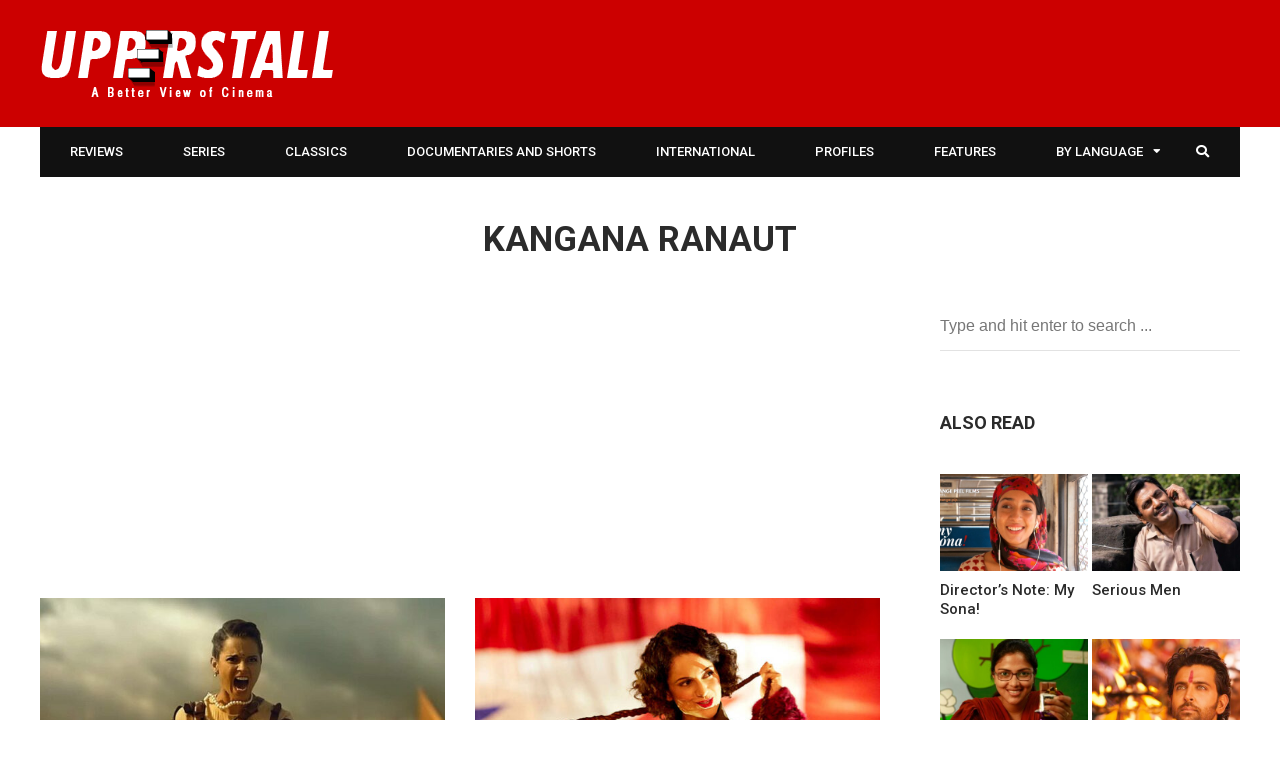

--- FILE ---
content_type: text/html; charset=UTF-8
request_url: https://upperstall.com/tag/kangana-ranaut/
body_size: 16414
content:
<!DOCTYPE html>
<html lang="en-US" prefix="og: http://ogp.me/ns#">

<head>
	<meta charset="UTF-8">
	<meta name="viewport" content="width=device-width, initial-scale=1, maximum-scale=1">
	<meta name="format-detection" content="telephone=no">
	<meta name="theme-color" content="#cc0000">
	<link rel="profile" href="https://gmpg.org/xfn/11">
	<link rel="pingback" href="https://upperstall.com/xmlrpc.php">
	<meta name="google-site-verification" content="fc__Eh6neyn3S9erxscC3Q4aMK3IStADG7Md9Ruav4Y" />
		
	<title>Kangana Ranaut Archives - Upperstall.com</title>
<meta property="og:locale" content="en_US" />
<meta property="og:type" content="object" />
<meta property="og:title" content="Kangana Ranaut" />
<meta property="og:url" content="https://upperstall.com/tag/kangana-ranaut/" />
<meta property="og:site_name" content="Upperstall.com" />
<meta property="og:image:width" content="1200" />
<meta property="og:image:height" content="900" />

<!-- This site is optimized with the Yoast SEO plugin v13.3 - https://yoast.com/wordpress/plugins/seo/ -->
<meta name="robots" content="max-snippet:-1, max-image-preview:large, max-video-preview:-1"/>
<link rel="canonical" href="https://upperstall.com/tag/kangana-ranaut/" />
<meta property="og:locale" content="en_US" />
<meta property="og:type" content="object" />
<meta property="og:title" content="Kangana Ranaut Archives - Upperstall.com" />
<meta property="og:url" content="https://upperstall.com/tag/kangana-ranaut/" />
<meta property="og:site_name" content="Upperstall.com" />
<meta name="twitter:card" content="summary_large_image" />
<meta name="twitter:title" content="Kangana Ranaut Archives - Upperstall.com" />
<meta name="twitter:site" content="@upperstall" />
<script type='application/ld+json' class='yoast-schema-graph yoast-schema-graph--main'>{"@context":"https://schema.org","@graph":[{"@type":"Organization","@id":"https://upperstall.com/#organization","name":"Upperstall","url":"https://upperstall.com/","sameAs":["https://www.facebook.com/upperstall","https://twitter.com/upperstall"],"logo":{"@type":"ImageObject","@id":"https://upperstall.com/#logo","inLanguage":"en-US","url":"https://upperstall.com/wp-content/uploads/2015/03/upperstall-logo11.png","width":294,"height":67,"caption":"Upperstall"},"image":{"@id":"https://upperstall.com/#logo"}},{"@type":"WebSite","@id":"https://upperstall.com/#website","url":"https://upperstall.com/","name":"Upperstall.com","inLanguage":"en-US","publisher":{"@id":"https://upperstall.com/#organization"},"potentialAction":[{"@type":"SearchAction","target":"https://upperstall.com/?s={search_term_string}","query-input":"required name=search_term_string"}]},{"@type":"CollectionPage","@id":"https://upperstall.com/tag/kangana-ranaut/#webpage","url":"https://upperstall.com/tag/kangana-ranaut/","name":"Kangana Ranaut Archives - Upperstall.com","isPartOf":{"@id":"https://upperstall.com/#website"},"inLanguage":"en-US"}]}</script>
<!-- / Yoast SEO plugin. -->

<link rel='dns-prefetch' href='//fonts.googleapis.com' />
<link rel='dns-prefetch' href='//s.w.org' />
<link rel="alternate" type="application/rss+xml" title="Upperstall.com &raquo; Feed" href="https://upperstall.com/feed/" />
<link rel="alternate" type="application/rss+xml" title="Upperstall.com &raquo; Comments Feed" href="https://upperstall.com/comments/feed/" />
<link rel="alternate" type="application/rss+xml" title="Upperstall.com &raquo; Kangana Ranaut Tag Feed" href="https://upperstall.com/tag/kangana-ranaut/feed/" />
		<script type="text/javascript">
			window._wpemojiSettings = {"baseUrl":"https:\/\/s.w.org\/images\/core\/emoji\/12.0.0-1\/72x72\/","ext":".png","svgUrl":"https:\/\/s.w.org\/images\/core\/emoji\/12.0.0-1\/svg\/","svgExt":".svg","source":{"concatemoji":"https:\/\/upperstall.com\/wp-includes\/js\/wp-emoji-release.min.js?ver=2558fd68482ade59e36b52b9121417b4"}};
			!function(e,a,t){var n,r,o,i=a.createElement("canvas"),p=i.getContext&&i.getContext("2d");function s(e,t){var a=String.fromCharCode;p.clearRect(0,0,i.width,i.height),p.fillText(a.apply(this,e),0,0);e=i.toDataURL();return p.clearRect(0,0,i.width,i.height),p.fillText(a.apply(this,t),0,0),e===i.toDataURL()}function c(e){var t=a.createElement("script");t.src=e,t.defer=t.type="text/javascript",a.getElementsByTagName("head")[0].appendChild(t)}for(o=Array("flag","emoji"),t.supports={everything:!0,everythingExceptFlag:!0},r=0;r<o.length;r++)t.supports[o[r]]=function(e){if(!p||!p.fillText)return!1;switch(p.textBaseline="top",p.font="600 32px Arial",e){case"flag":return s([55356,56826,55356,56819],[55356,56826,8203,55356,56819])?!1:!s([55356,57332,56128,56423,56128,56418,56128,56421,56128,56430,56128,56423,56128,56447],[55356,57332,8203,56128,56423,8203,56128,56418,8203,56128,56421,8203,56128,56430,8203,56128,56423,8203,56128,56447]);case"emoji":return!s([55357,56424,55356,57342,8205,55358,56605,8205,55357,56424,55356,57340],[55357,56424,55356,57342,8203,55358,56605,8203,55357,56424,55356,57340])}return!1}(o[r]),t.supports.everything=t.supports.everything&&t.supports[o[r]],"flag"!==o[r]&&(t.supports.everythingExceptFlag=t.supports.everythingExceptFlag&&t.supports[o[r]]);t.supports.everythingExceptFlag=t.supports.everythingExceptFlag&&!t.supports.flag,t.DOMReady=!1,t.readyCallback=function(){t.DOMReady=!0},t.supports.everything||(n=function(){t.readyCallback()},a.addEventListener?(a.addEventListener("DOMContentLoaded",n,!1),e.addEventListener("load",n,!1)):(e.attachEvent("onload",n),a.attachEvent("onreadystatechange",function(){"complete"===a.readyState&&t.readyCallback()})),(n=t.source||{}).concatemoji?c(n.concatemoji):n.wpemoji&&n.twemoji&&(c(n.twemoji),c(n.wpemoji)))}(window,document,window._wpemojiSettings);
		</script>
		<style type="text/css">
img.wp-smiley,
img.emoji {
	display: inline !important;
	border: none !important;
	box-shadow: none !important;
	height: 1em !important;
	width: 1em !important;
	margin: 0 .07em !important;
	vertical-align: -0.1em !important;
	background: none !important;
	padding: 0 !important;
}
</style>
	<link rel='stylesheet' id='sbi_styles-css'  href='https://upperstall.com/wp-content/plugins/instagram-feed/css/sbi-styles.min.css?ver=6.0.6' type='text/css' media='all' />
<link rel='stylesheet' id='wp-block-library-css'  href='https://upperstall.com/wp-includes/css/dist/block-library/style.min.css?ver=2558fd68482ade59e36b52b9121417b4' type='text/css' media='all' />
<link rel='stylesheet' id='contact-form-7-css'  href='https://upperstall.com/wp-content/plugins/contact-form-7/includes/css/styles.css?ver=5.1.7' type='text/css' media='all' />
<link rel='stylesheet' id='mks_shortcodes_fntawsm_css-css'  href='https://upperstall.com/wp-content/plugins/meks-flexible-shortcodes/css/font-awesome/css/font-awesome.min.css?ver=1.3.1' type='text/css' media='screen' />
<link rel='stylesheet' id='mks_shortcodes_simple_line_icons-css'  href='https://upperstall.com/wp-content/plugins/meks-flexible-shortcodes/css/simple-line/simple-line-icons.css?ver=1.3.1' type='text/css' media='screen' />
<link rel='stylesheet' id='mks_shortcodes_css-css'  href='https://upperstall.com/wp-content/plugins/meks-flexible-shortcodes/css/style.css?ver=1.3.1' type='text/css' media='screen' />
<link rel='stylesheet' id='js_composer_front-css'  href='https://upperstall.com/wp-content/plugins/js_composer/assets/css/js_composer.min.css?ver=6.7.0' type='text/css' media='all' />
<link rel='stylesheet' id='core-extend-css'  href='https://upperstall.com/wp-content/plugins/core-extend/assets/css/core-extend.css?ver=2558fd68482ade59e36b52b9121417b4' type='text/css' media='all' />
<link rel='stylesheet' id='mnky_main-css'  href='https://upperstall.com/wp-content/themes/hush/style.css?ver=2558fd68482ade59e36b52b9121417b4' type='text/css' media='all' />
<style id='mnky_main-inline-css' type='text/css'>
input[type='submit'], button, #wp-calendar #today, .pricing-box .plan-badge, .scrollToTop, .mm-header, .widget-area .widget .tagcloud a:hover, .page-links span, .page-links a:hover span, .pagination span.current, .pagination a:hover, blockquote.box-left, blockquote.box-right, blockquote.callout, .article-labels span, .rating-bar-value, #site-navigation ul li.megamenu ul li.menu-label a, .mp-container .mp-comment, .meta-comments, .header-search .searchform-wrapper, #site-utility .header_cart_link .cart_product_count, #mobile-site-navigation .mobile-menu-header, .mnky-posts-grid .mpg-item .mpg-category {background-color:#cc0000;}	::selection{background-color:#cc0000;}::-moz-selection{background-color:#cc0000;}#secondary-navigation-wrapper{background-color:rgba(204,0,0,0.98);}		.themecolor_txt, a, a:hover, span.required,  blockquote.center p, #comments .comment-reply-link:hover,#comments .comment-meta a:hover, .vc_toggle_default .vc_toggle_title .vc_toggle_icon:after, .entry-header .entry-meta a:hover, #comments p.comment-notes:before, p.logged-in-as:before, p.must-log-in:before, .sticky .post-preview:after, .separator_w_icon i, .format-chat p:nth-child(odd):before,.author .author-info a, #comments .comment-navigation a:hover, .pagination a.next:hover, .pagination a.prev:hover, .footer-sidebar a:hover, .footer-sidebar .widget_nav_menu ul li.current-menu-item a:hover, .team_member_position, .heading_wrapper .heading_subtitle:after, .testimonials-slider .flex-control-paging li a.flex-active:after, .wpb_tour .wpb_tabs_nav li.ui-tabs-active a, .wpb_tour .wpb_tabs_nav li a:hover, .wpb_accordion .wpb_accordion_wrapper .wpb_accordion_header a:hover, .wpb_accordion .wpb_accordion_wrapper .wpb_accordion_header.ui-accordion-header-active a, #site-navigation .mnky-menu-posts .menu-post-container a:hover h6, .mnky-related-posts .related-post-container a:hover h6, .mnky-posts .mp-title a:hover, .mp-author a:hover, .entry-meta-blog .meta-author:hover, .archive-layout .entry-category a:hover, .mp-category a:hover, .rating_aspect_value .rating-value, .rating_summary_value, .rating-stars, #mobile-site-navigation ul > li > a:hover, .woocommerce-MyAccount-navigation ul li.is-active a {color:#cc0000;}					input[type='submit'], input:focus,textarea:focus, blockquote.border p, blockquote.bold:after, .rating-bar-value:after {border-color:#cc0000;}		.mp-container .mp-comment:after, .meta-comments:after{border-left-color:#cc0000; border-top-color:#cc0000;}		.header-search .searchform-wrapper:after{border-right-color:#cc0000; border-bottom-color:#cc0000;}		.woocommerce-MyAccount-navigation ul li.is-active {border-bottom-color:#cc0000;}			#main, #site-header #header-container, #top-bar, #mobile-site-header, #navigation-wrapper, #navigation-inner, #container, .inner, li.megamenu-tabs .submenu-content, #navigation-inner, .page-header, .header-search .search-input, #wrapper .author, .header-search {max-width:1200px; }.header-sticky #site-navigation ul li.megamenu > ul, .header-sticky #site-navigation ul li.megamenu-tabs > ul.sub-menu {width:100%; max-width:1200px; left: calc(50% - 600px);}@media only screen and (max-width : 1200px){ .header-sticky #site-navigation ul li.megamenu > ul, .header-sticky #site-navigation ul li.megamenu-tabs > ul.sub-menu {left:0px;} }#mobile-site-header{width:100% !important;}#site-header{background-color:#cc0000;}#top-bar-wrapper, #top-bar-wrapper a, #top-bar ul li ul li a:after{color:#333333}#top-bar-wrapper a:hover{color:#db0a5b}#navigation-wrapper, #navigation-container, #navigation-inner, #menu-sidebar, #site-utility .search_button{height:50px;}#site-navigation ul li a, #site-utility .search_button, #menu-sidebar .widget-container, .secondary-menu-toggle, .secondary-menu-toggle i, #site-utility .header_cart_link{line-height:50px;}#navigation-container, #navigation-inner{background-color:#111111;}#secondary-navigation-wrapper{background-color:rgba(17,17,17,0.98);}#site-navigation ul li a, #site-utility .search_button, #site-navigation .header_cart_button, .toggle-mobile-menu i, #site-utility .header_cart_link i, .secondary-menu-toggle, #secondary-menu-sidebar .widget-title, #secondary-menu-sidebar ul li, #secondary-menu-sidebar ul ul li a, #secondary-menu-sidebar ul ul li a, .secondary-navigation-close, #secondary-navigation a, .header-search .search-input {color:#ffffff}#secondary-menu-sidebar .secondary-menu-widget-area {border-color:#ffffff}.header-style-1 #site-navigation, .header-style-2 #site-navigation {margin-left:-30px;}#site-navigation ul li ul li a:hover, #site-navigation ul li ul li.current-menu-item > a,.single-post #site-navigation ul li ul li.current_page_parent > a, #site-navigation ul li ul li.current-menu-ancestor > a {background-color:#f7f7f7}#site-navigation ul li ul li a, #site-navigation ul li ul li a:hover {color:#777777}#site-navigation ul li.megamenu ul li ul li a:hover, #site-navigation ul li.megamenu ul li.current-menu-item > a, #site-navigation ul li.megamenu-tabs .submenu-content .tabs-nav li:hover > a, #site-navigation ul li.megamenu-tabs .submenu-content .tabs-nav li.nav-active a  {color:#cc0000;}#site-navigation ul li.megamenu > ul > li > a, #site-navigation ul li.megamenu > ul > li > a:hover{color:#2b2b2b !important}#site-navigation ul li.megamenu-tabs .submenu-content .tabs-nav li a {color:#2b2b2b}#mobile-site-header{background:#cc0000}.entry-header .entry-meta, .entry-header .entry-meta a {color:#444444}.page-sidebar .widget{color:#454545}.views-low{color:#c4c4c4}.views-mid{color:#dd9933}.views-hot{color:#CB0404}body{color:#333333; font-size:16px}#content h4.wpb_toggle, .mp-author a, .entry-meta-blog .meta-author, .entry-meta-blog .meta-date {color:#333333;}.single-post .entry-content, .single-post .post_lead_content {font-size:18px}h1{font-size:30px}h2{font-size:24px}h3{font-size:20px}h4{font-size:18px}h5{font-size:16px}h6{font-size:13px}h1, h2, h3, h4, h5, h6, h1 a, h2 a, h3 a, h4 a, h5 a, h6 a {color:#2b2b2b}.site-info{background-color:#000000}
</style>
<link rel='stylesheet' id='vc_font_awesome_5_shims-css'  href='https://upperstall.com/wp-content/plugins/js_composer/assets/lib/bower/font-awesome/css/v4-shims.min.css?ver=6.7.0' type='text/css' media='all' />
<link rel='stylesheet' id='vc_font_awesome_5-css'  href='https://upperstall.com/wp-content/plugins/js_composer/assets/lib/bower/font-awesome/css/all.min.css?ver=6.7.0' type='text/css' media='all' />
<link crossorigin="anonymous" rel='stylesheet' id='mnky_google-font-roboto-css'  href='https://fonts.googleapis.com/css?family=Roboto:400,300italic,300,400italic,500,500italic,700,700italic' type='text/css' media='all' />
<link rel='stylesheet' id='meks-ads-widget-css'  href='https://upperstall.com/wp-content/plugins/meks-easy-ads-widget/css/style.css?ver=2.0.4' type='text/css' media='all' />
<link rel='stylesheet' id='meks-author-widget-css'  href='https://upperstall.com/wp-content/plugins/meks-smart-author-widget/css/style.css?ver=1.1.1' type='text/css' media='all' />
<link rel='stylesheet' id='meks-social-widget-css'  href='https://upperstall.com/wp-content/plugins/meks-smart-social-widget/css/style.css?ver=1.4' type='text/css' media='all' />
<link rel='stylesheet' id='easy-social-share-buttons-subscribe-css'  href='https://upperstall.com/wp-content/plugins/easy-social-share-buttons3/assets/css/essb-subscribe.min.css?ver=7.9' type='text/css' media='all' />
<link rel='stylesheet' id='easy-social-share-buttons-css'  href='https://upperstall.com/wp-content/plugins/easy-social-share-buttons3/assets/css/easy-social-share-buttons.min.css?ver=7.9' type='text/css' media='all' />
<style id='easy-social-share-buttons-inline-css' type='text/css'>
@media (max-width: 768px){.essb_links.essb_displayed_sidebar, .essb_links.essb_displayed_sidebar_right, .essb_links.essb_displayed_postfloat{display:none;}.essb_links{display:none;}.essb-mobile-sharebar, .essb-mobile-sharepoint, .essb-mobile-sharebottom, .essb-mobile-sharebottom .essb_links, .essb-mobile-sharebar-window .essb_links, .essb-mobile-sharepoint .essb_links{display:block;}.essb-mobile-sharebar .essb_native_buttons, .essb-mobile-sharepoint .essb_native_buttons, .essb-mobile-sharebottom .essb_native_buttons, .essb-mobile-sharebottom .essb_native_item, .essb-mobile-sharebar-window .essb_native_item, .essb-mobile-sharepoint .essb_native_item{display:none;}}@media (min-width: 768px){.essb-mobile-sharebar, .essb-mobile-sharepoint, .essb-mobile-sharebottom{display:none;}}
</style>
<link rel='stylesheet' id='fancybox-css'  href='https://upperstall.com/wp-content/plugins/easy-fancybox/css/jquery.fancybox.min.css?ver=1.3.24' type='text/css' media='screen' />
<script type='text/javascript' src='https://upperstall.com/wp-includes/js/jquery/jquery.js?ver=1.12.4-wp'></script>
<script type='text/javascript' src='https://upperstall.com/wp-includes/js/jquery/jquery-migrate.min.js?ver=1.4.1'></script>
<script type='text/javascript' src='https://upperstall.com/wp-content/plugins/meks-flexible-shortcodes/js/main.js?ver=1.3.1'></script>
<link rel='https://api.w.org/' href='https://upperstall.com/wp-json/' />
<link rel="EditURI" type="application/rsd+xml" title="RSD" href="https://upperstall.com/xmlrpc.php?rsd" />
<link rel="wlwmanifest" type="application/wlwmanifest+xml" href="https://upperstall.com/wp-includes/wlwmanifest.xml" /> 

<script type="text/javascript">var ajaxurl = "https://upperstall.com/wp-admin/admin-ajax.php";</script><script type="text/javascript">
	window._se_plugin_version = '8.1.9';
</script>
<meta name="generator" content="Powered by WPBakery Page Builder - drag and drop page builder for WordPress."/>
<!-- There is no amphtml version available for this URL. --><meta name="generator" content="Powered by Slider Revolution 6.5.7 - responsive, Mobile-Friendly Slider Plugin for WordPress with comfortable drag and drop interface." />
<script type="text/javascript">function setREVStartSize(e){
			//window.requestAnimationFrame(function() {				 
				window.RSIW = window.RSIW===undefined ? window.innerWidth : window.RSIW;	
				window.RSIH = window.RSIH===undefined ? window.innerHeight : window.RSIH;	
				try {								
					var pw = document.getElementById(e.c).parentNode.offsetWidth,
						newh;
					pw = pw===0 || isNaN(pw) ? window.RSIW : pw;
					e.tabw = e.tabw===undefined ? 0 : parseInt(e.tabw);
					e.thumbw = e.thumbw===undefined ? 0 : parseInt(e.thumbw);
					e.tabh = e.tabh===undefined ? 0 : parseInt(e.tabh);
					e.thumbh = e.thumbh===undefined ? 0 : parseInt(e.thumbh);
					e.tabhide = e.tabhide===undefined ? 0 : parseInt(e.tabhide);
					e.thumbhide = e.thumbhide===undefined ? 0 : parseInt(e.thumbhide);
					e.mh = e.mh===undefined || e.mh=="" || e.mh==="auto" ? 0 : parseInt(e.mh,0);		
					if(e.layout==="fullscreen" || e.l==="fullscreen") 						
						newh = Math.max(e.mh,window.RSIH);					
					else{					
						e.gw = Array.isArray(e.gw) ? e.gw : [e.gw];
						for (var i in e.rl) if (e.gw[i]===undefined || e.gw[i]===0) e.gw[i] = e.gw[i-1];					
						e.gh = e.el===undefined || e.el==="" || (Array.isArray(e.el) && e.el.length==0)? e.gh : e.el;
						e.gh = Array.isArray(e.gh) ? e.gh : [e.gh];
						for (var i in e.rl) if (e.gh[i]===undefined || e.gh[i]===0) e.gh[i] = e.gh[i-1];
											
						var nl = new Array(e.rl.length),
							ix = 0,						
							sl;					
						e.tabw = e.tabhide>=pw ? 0 : e.tabw;
						e.thumbw = e.thumbhide>=pw ? 0 : e.thumbw;
						e.tabh = e.tabhide>=pw ? 0 : e.tabh;
						e.thumbh = e.thumbhide>=pw ? 0 : e.thumbh;					
						for (var i in e.rl) nl[i] = e.rl[i]<window.RSIW ? 0 : e.rl[i];
						sl = nl[0];									
						for (var i in nl) if (sl>nl[i] && nl[i]>0) { sl = nl[i]; ix=i;}															
						var m = pw>(e.gw[ix]+e.tabw+e.thumbw) ? 1 : (pw-(e.tabw+e.thumbw)) / (e.gw[ix]);					
						newh =  (e.gh[ix] * m) + (e.tabh + e.thumbh);
					}
					var el = document.getElementById(e.c);
					if (el!==null && el) el.style.height = newh+"px";					
					el = document.getElementById(e.c+"_wrapper");
					if (el!==null && el) {
						el.style.height = newh+"px";
						el.style.display = "block";
					}
				} catch(e){
					console.log("Failure at Presize of Slider:" + e)
				}					   
			//});
		  };</script>
		<style type="text/css" id="wp-custom-css">
			.footer-sidebar .widget ul li:first-child {
	padding-top: 8px !important;
}		</style>
		<noscript><style> .wpb_animate_when_almost_visible { opacity: 1; }</style></noscript></head>
	
<body class="archive tag tag-kangana-ranaut tag-3090 do-etfw sticky-sidebar essb-7.9 wpb-js-composer js-comp-ver-6.7.0 vc_responsive" id="site-body" itemscope itemtype="http://schema.org/WebPage">
	<div id="wrapper">
		

	
		
			


	
<header id="mobile-site-header" class="mobile-header">
<div id="mobile-site-logo">
<a href="https://upperstall.com/"><img src="https://upperstall.com/wp-content/uploads/2022/06/upperstall-logo-small-1.png" alt="Upperstall.com" /></a></div>	

			
	
<a href="#mobile-site-navigation" class="toggle-mobile-menu"><i class="fa fa-bars"></i></a>	
</header>	
	

		
	<header id="site-header" class="header-style-1" itemscope itemtype="http://schema.org/WPHeader">
		<div id="header-wrapper">
			<div id="header-container" class="clearfix">
				<div id="site-logo">
					<a href="https://upperstall.com/"><img src="https://upperstall.com/wp-content/uploads/2022/06/upperstall-logo11-1.png" alt="Upperstall.com" /></a>				</div>			

				
			</div><!-- #header-container -->
		</div><!-- #header-wrapper -->	
	</header><!-- #site-header -->

	<div id="navigation-wrapper" class="header-style-1">
		<div id="navigation-container">
			<div id="navigation-inner" class="clearfix">
				
				<nav id="site-navigation" itemscope itemtype="http://schema.org/SiteNavigationElement">
					<div class="menu-container"><ul id="menu-site-nav" class="menu"><li id="menu-item-432" class="menu-item menu-item-type-taxonomy menu-item-object-category menu-item-432"><a href="https://upperstall.com/category/film/review/">Reviews</a></li>
<li id="menu-item-29269" class="menu-item menu-item-type-taxonomy menu-item-object-category menu-item-29269"><a href="https://upperstall.com/category/web-series/">Series</a></li>
<li id="menu-item-431" class="menu-item menu-item-type-taxonomy menu-item-object-category menu-item-431"><a href="https://upperstall.com/category/film/classic/">Classics</a></li>
<li id="menu-item-698" class="menu-item menu-item-type-taxonomy menu-item-object-category menu-item-698"><a href="https://upperstall.com/category/film/documentary/">Documentaries and Shorts</a></li>
<li id="menu-item-29278" class="menu-item menu-item-type-post_type menu-item-object-page menu-item-29278"><a href="https://upperstall.com/international-cinema/">International</a></li>
<li id="menu-item-29280" class="menu-item menu-item-type-taxonomy menu-item-object-category menu-item-29280"><a href="https://upperstall.com/category/profile/">Profiles</a></li>
<li id="menu-item-29270" class="menu-item menu-item-type-taxonomy menu-item-object-category menu-item-29270"><a href="https://upperstall.com/category/features/">Features</a></li>
<li id="menu-item-436" class="menu-item menu-item-type-custom menu-item-object-custom menu-item-has-children menu-item-436"><a href="#">by Language</a>
<ul class="sub-menu">
	<li id="menu-item-424" class="menu-item menu-item-type-taxonomy menu-item-object-category menu-item-424"><a href="https://upperstall.com/category/language/hindi/">Hindi</a></li>
	<li id="menu-item-421" class="menu-item menu-item-type-taxonomy menu-item-object-category menu-item-421"><a href="https://upperstall.com/category/language/bengali/">Bengali</a></li>
	<li id="menu-item-427" class="menu-item menu-item-type-taxonomy menu-item-object-category menu-item-427"><a href="https://upperstall.com/category/language/tamil/">Tamil</a></li>
	<li id="menu-item-428" class="menu-item menu-item-type-taxonomy menu-item-object-category menu-item-428"><a href="https://upperstall.com/category/language/telugu/">Telugu</a></li>
	<li id="menu-item-422" class="menu-item menu-item-type-taxonomy menu-item-object-category menu-item-422"><a href="https://upperstall.com/category/language/english/">English</a></li>
	<li id="menu-item-425" class="menu-item menu-item-type-taxonomy menu-item-object-category menu-item-425"><a href="https://upperstall.com/category/language/marathi/">Marathi</a></li>
	<li id="menu-item-429" class="menu-item menu-item-type-taxonomy menu-item-object-category menu-item-429"><a href="https://upperstall.com/category/language/urdu/">Urdu</a></li>
	<li id="menu-item-426" class="menu-item menu-item-type-taxonomy menu-item-object-category menu-item-426"><a href="https://upperstall.com/category/language/punjabi/">Punjabi</a></li>
</ul>
</li>
</ul></div>				</nav><!-- #site-navigation -->
								
				<div id="site-utility">
																
											<button id="trigger-header-search" class="search_button" type="button">
							<i class="fa fa-search"></i>
						</button>
											
					
				</div>
									
									<div class="header-search">
							<div class="searchform-wrapper">
		<form method="get" class="searchform" action="https://upperstall.com/">
			<input onfocus="this.value=''" onblur="this.value='Type and hit enter to search ...'" type="text" value="Type and hit enter to search ..." name="s" class="search-input" />
		</form>
	</div>					</div>
										
			</div><!-- #navigation-inner -->
		</div><!-- #navigation-container -->
	</div><!-- #navigation-wrapper -->
		
	
		
		
		
	
		
	
		<header class="page-header">
			<h1>
				Kangana Ranaut				
			</h1>	
							
		</header><!-- .page-header -->
			
		<div id="main" class="clearfix">

		

		<div id="container">
			
				<div id="content" class="float-left">
					<div class='code-block code-block-5' style='margin: 8px 0; clear: both;'>
<script async src="https://pagead2.googlesyndication.com/pagead/js/adsbygoogle.js?client=ca-pub-1458657646850126"
     crossorigin="anonymous"></script>
<!-- Display Ad -->
<ins class="adsbygoogle"
     style="display:block"
     data-ad-client="ca-pub-1458657646850126"
     data-ad-slot="2564884082"
     data-ad-format="auto"
     data-full-width-responsive="true"></ins>
<script>
     (adsbygoogle = window.adsbygoogle || []).push({});
</script></div>
		
	<article itemtype="http://schema.org/Article" itemscope="" id="post-14195" class="archive-layout clearfix archive-style-1 layout-two-column post-main post-14195 post type-post status-publish format-standard has-post-thumbnail hentry category-film category-hindi category-review tag-3692 tag-ankita-lokhande tag-atul-kulkarni tag-danny-denzongpa tag-jisshu-sengupta tag-kangana-ranaut tag-kv-vijayendra-prasad tag-suresh-oberoi" >
	
			
		
		
			
			
			<a class="post-preview" href="https://upperstall.com/film/manikarnika-the-queen-of-jhansi/" rel="bookmark"><div itemprop="image" itemscope itemtype="https://schema.org/ImageObject"><img alt="" src="https://upperstall.com/wp-content/uploads/2019/01/Manikarnika-600x400.jpg"  width="600" height="400"><meta itemprop="url" content="https://upperstall.com/wp-content/uploads/2019/01/Manikarnika.jpg"><meta itemprop="width" content="1200"><meta itemprop="height" content="900"></div></a>			
						<header class="post-entry-header">
				<h2 itemprop="headline" class="entry-title"><a itemprop="mainEntityOfPage" href="https://upperstall.com/film/manikarnika-the-queen-of-jhansi/" title="View Manikarnika: The Queen Of Jhansi" rel="bookmark">Manikarnika: The Queen Of Jhansi</a></h2>
			</header><!-- .entry-header -->
			
			<div class="entry-meta-blog"><a class="meta-author url" href="https://upperstall.com/author/sharadraj/" title="View all posts by Sharad Raj" rel="author"><span itemprop="author" itemscope itemtype="http://schema.org/Person"><span itemprop="name">By Sharad Raj</span></span></a><a href="https://upperstall.com/film/manikarnika-the-queen-of-jhansi/" title="View Manikarnika: The Queen Of Jhansi"><span class="meta-date"><time class="published" datetime="2019-01-28T10:19:36+05:30" itemprop="datePublished">, January 28, 2019 10:19 am</time><time class="meta-date-modified updated" datetime="2019-01-28T11:27:25+05:30" itemprop="dateModified">January 28, 2019</time></span></a></div>			
			
					<div itemprop="articleBody" class="entry-summary"><p>Shockingly and disappointingly, Manikarnika: The Queen Of Jhansi sets a new benchmark in terms of its tackiness. Produced by Zee &hellip; </p>
</div><!-- .entry-summary -->			
			<div class="essb_links essb_displayed_shortcode essb_share essb_template_default4-retina essb_template_glow-retina essb_688226375 essb_size_s print-no" id="essb_displayed_shortcode_688226375" data-essb-postid="14195" data-essb-position="shortcode" data-essb-button-style="icon" data-essb-template="default4-retina essb_template_glow-retina" data-essb-counter-pos="hidden" data-essb-url="https://upperstall.com/film/manikarnika-the-queen-of-jhansi/" data-essb-fullurl="https://upperstall.com/film/manikarnika-the-queen-of-jhansi/" data-essb-instance="688226375"><ul class="essb_links_list essb_force_hide_name essb_force_hide"><li class="essb_item essb_link_facebook nolightbox"> <a href="https://www.facebook.com/sharer/sharer.php?u=https%3A%2F%2Fupperstall.com%2Ffilm%2Fmanikarnika-the-queen-of-jhansi%2F&t=Manikarnika%3A+The+Queen+Of+Jhansi" title="Share on Facebook" onclick="essb.window(&#39;https://www.facebook.com/sharer/sharer.php?u=https%3A%2F%2Fupperstall.com%2Ffilm%2Fmanikarnika-the-queen-of-jhansi%2F&t=Manikarnika%3A+The+Queen+Of+Jhansi&#39;,&#39;facebook&#39;,&#39;688226375&#39;); return false;" target="_blank" rel="noreferrer noopener nofollow" class="nolightbox" ><span class="essb_icon essb_icon_facebook"></span><span class="essb_network_name essb_noname"></span></a></li><li class="essb_item essb_link_twitter nolightbox"> <a href="#" title="Share on Twitter" onclick="essb.window(&#39;https://twitter.com/intent/tweet?text=Manikarnika%3A%20The%20Queen%20Of%20Jhansi&amp;url=https%3A%2F%2Fupperstall.com%2Ffilm%2Fmanikarnika-the-queen-of-jhansi%2F&amp;counturl=https%3A%2F%2Fupperstall.com%2Ffilm%2Fmanikarnika-the-queen-of-jhansi%2F&#39;,&#39;twitter&#39;,&#39;688226375&#39;); return false;" target="_blank" rel="noreferrer noopener nofollow" class="nolightbox" ><span class="essb_icon essb_icon_twitter"></span><span class="essb_network_name essb_noname"></span></a></li><li class="essb_item essb_link_linkedin nolightbox"> <a href="https://www.linkedin.com/shareArticle?mini=true&amp;ro=true&amp;trk=EasySocialShareButtons&amp;title=Manikarnika%3A+The+Queen+Of+Jhansi&amp;url=https%3A%2F%2Fupperstall.com%2Ffilm%2Fmanikarnika-the-queen-of-jhansi%2F" title="Share on LinkedIn" onclick="essb.window(&#39;https://www.linkedin.com/shareArticle?mini=true&amp;ro=true&amp;trk=EasySocialShareButtons&amp;title=Manikarnika%3A+The+Queen+Of+Jhansi&amp;url=https%3A%2F%2Fupperstall.com%2Ffilm%2Fmanikarnika-the-queen-of-jhansi%2F&#39;,&#39;linkedin&#39;,&#39;688226375&#39;); return false;" target="_blank" rel="noreferrer noopener nofollow" class="nolightbox" ><span class="essb_icon essb_icon_linkedin"></span><span class="essb_network_name essb_noname"></span></a></li><li class="essb_item essb_link_whatsapp nolightbox"> <a href="whatsapp://send?text=Manikarnika%3A%20The%20Queen%20Of%20Jhansi%20https://upperstall.com/film/manikarnika-the-queen-of-jhansi/" title="Share on WhatsApp" onclick="essb.tracking_only('', 'whatsapp', '688226375', true);" target="_blank" rel="noreferrer noopener nofollow" class="nolightbox" ><span class="essb_icon essb_icon_whatsapp"></span><span class="essb_network_name essb_noname"></span></a></li></ul></div>
			

				
				
		<div class="hidden-meta" itemprop="publisher" itemscope itemtype="https://schema.org/Organization">
			<div class="hidden-meta" itemprop="logo" itemscope itemtype="https://schema.org/ImageObject">
			<meta itemprop="url" content="https://upperstall.com/wp-content/uploads/2022/06/upperstall-logo11-1.png">
			<meta itemprop="width" content="">
			<meta itemprop="height" content="">
			</div>
			<meta itemprop="name" content="Upperstall.com">
		</div>	
	</article><!-- #post-14195 -->		
	<article itemtype="http://schema.org/Article" itemscope="" id="post-9811" class="archive-layout clearfix archive-style-1 layout-two-column post-even post-secondary post-9811 post type-post status-publish format-standard has-post-thumbnail hentry category-film category-hindi category-review tag-3080 tag-kangana-ranaut tag-kangna-ranaut tag-pankaj-kumar tag-richard-mccabe tag-saif-ali-khan tag-satoru-kawaguchi tag-shahid-kapoor tag-vishal-bhardwaj" >
	
			
		
		
			
			
			<a class="post-preview" href="https://upperstall.com/film/rangoon/" rel="bookmark"><div itemprop="image" itemscope itemtype="https://schema.org/ImageObject"><img alt="" src="https://upperstall.com/wp-content/uploads/2017/02/Rangoon-600x400.jpg"  width="600" height="400"><meta itemprop="url" content="https://upperstall.com/wp-content/uploads/2017/02/Rangoon.jpg"><meta itemprop="width" content="1500"><meta itemprop="height" content="774"></div></a>			
						<header class="post-entry-header">
				<h2 itemprop="headline" class="entry-title"><a itemprop="mainEntityOfPage" href="https://upperstall.com/film/rangoon/" title="View Rangoon" rel="bookmark">Rangoon</a></h2>
			</header><!-- .entry-header -->
			
			<div class="entry-meta-blog"><a class="meta-author url" href="https://upperstall.com/author/karanbali/" title="View all posts by Karan Bali" rel="author"><span itemprop="author" itemscope itemtype="http://schema.org/Person"><span itemprop="name">By Karan Bali</span></span></a><a href="https://upperstall.com/film/rangoon/" title="View Rangoon"><span class="meta-date"><time class="published" datetime="2017-02-24T19:38:18+05:30" itemprop="datePublished">, February 24, 2017 7:38 pm</time><time class="meta-date-modified updated" datetime="2017-02-24T20:04:49+05:30" itemprop="dateModified">February 24, 2017</time></span></a></div>			
			
					<div itemprop="articleBody" class="entry-summary"><p>This wannabe epic love story, set amidst the Indian freedom struggle even as World War II rages on, bites off &hellip; </p>
</div><!-- .entry-summary -->			
			<div class="essb_links essb_displayed_shortcode essb_share essb_template_default4-retina essb_template_glow-retina essb_843074706 essb_size_s print-no" id="essb_displayed_shortcode_843074706" data-essb-postid="9811" data-essb-position="shortcode" data-essb-button-style="icon" data-essb-template="default4-retina essb_template_glow-retina" data-essb-counter-pos="hidden" data-essb-url="https://upperstall.com/film/rangoon/" data-essb-fullurl="https://upperstall.com/film/rangoon/" data-essb-instance="843074706"><ul class="essb_links_list essb_force_hide_name essb_force_hide"><li class="essb_item essb_link_facebook nolightbox"> <a href="https://www.facebook.com/sharer/sharer.php?u=https%3A%2F%2Fupperstall.com%2Ffilm%2Frangoon%2F&t=Rangoon" title="Share on Facebook" onclick="essb.window(&#39;https://www.facebook.com/sharer/sharer.php?u=https%3A%2F%2Fupperstall.com%2Ffilm%2Frangoon%2F&t=Rangoon&#39;,&#39;facebook&#39;,&#39;843074706&#39;); return false;" target="_blank" rel="noreferrer noopener nofollow" class="nolightbox" ><span class="essb_icon essb_icon_facebook"></span><span class="essb_network_name essb_noname"></span></a></li><li class="essb_item essb_link_twitter nolightbox"> <a href="#" title="Share on Twitter" onclick="essb.window(&#39;https://twitter.com/intent/tweet?text=Rangoon&amp;url=https%3A%2F%2Fupperstall.com%2Ffilm%2Frangoon%2F&amp;counturl=https%3A%2F%2Fupperstall.com%2Ffilm%2Frangoon%2F&#39;,&#39;twitter&#39;,&#39;843074706&#39;); return false;" target="_blank" rel="noreferrer noopener nofollow" class="nolightbox" ><span class="essb_icon essb_icon_twitter"></span><span class="essb_network_name essb_noname"></span></a></li><li class="essb_item essb_link_linkedin nolightbox"> <a href="https://www.linkedin.com/shareArticle?mini=true&amp;ro=true&amp;trk=EasySocialShareButtons&amp;title=Rangoon&amp;url=https%3A%2F%2Fupperstall.com%2Ffilm%2Frangoon%2F" title="Share on LinkedIn" onclick="essb.window(&#39;https://www.linkedin.com/shareArticle?mini=true&amp;ro=true&amp;trk=EasySocialShareButtons&amp;title=Rangoon&amp;url=https%3A%2F%2Fupperstall.com%2Ffilm%2Frangoon%2F&#39;,&#39;linkedin&#39;,&#39;843074706&#39;); return false;" target="_blank" rel="noreferrer noopener nofollow" class="nolightbox" ><span class="essb_icon essb_icon_linkedin"></span><span class="essb_network_name essb_noname"></span></a></li><li class="essb_item essb_link_whatsapp nolightbox"> <a href="whatsapp://send?text=Rangoon%20https://upperstall.com/film/rangoon/" title="Share on WhatsApp" onclick="essb.tracking_only('', 'whatsapp', '843074706', true);" target="_blank" rel="noreferrer noopener nofollow" class="nolightbox" ><span class="essb_icon essb_icon_whatsapp"></span><span class="essb_network_name essb_noname"></span></a></li></ul></div>
			

				
				
		<div class="hidden-meta" itemprop="publisher" itemscope itemtype="https://schema.org/Organization">
			<div class="hidden-meta" itemprop="logo" itemscope itemtype="https://schema.org/ImageObject">
			<meta itemprop="url" content="https://upperstall.com/wp-content/uploads/2022/06/upperstall-logo11-1.png">
			<meta itemprop="width" content="">
			<meta itemprop="height" content="">
			</div>
			<meta itemprop="name" content="Upperstall.com">
		</div>	
	</article><!-- #post-9811 -->		
	<article itemtype="http://schema.org/Article" itemscope="" id="post-26437" class="archive-layout clearfix archive-style-1 layout-two-column post-odd post-secondary post-26437 post type-post status-publish format-standard has-post-thumbnail hentry category-film category-hindi category-review tag-1342 tag-anurag-basu tag-dharmendra tag-irrfan-khan tag-kangana-ranaut tag-kangna tag-kay-kay-menon tag-konkana-sensharma tag-nafisa-ali tag-pritam tag-sharman-joshi tag-shilpa-shetty tag-shiney-ahuja" >
	
			
		
		
			
			
			<a class="post-preview" href="https://upperstall.com/film/life-in-a-metro/" rel="bookmark"><div itemprop="image" itemscope itemtype="https://schema.org/ImageObject"><img alt="" src="https://upperstall.com/wp-content/uploads/2007/05/life-in-a-metro-600x400.jpg"  width="600" height="400"><meta itemprop="url" content="https://upperstall.com/wp-content/uploads/2007/05/life-in-a-metro.jpg"><meta itemprop="width" content="1440"><meta itemprop="height" content="750"></div></a>			
						<header class="post-entry-header">
				<h2 itemprop="headline" class="entry-title"><a itemprop="mainEntityOfPage" href="https://upperstall.com/film/life-in-a-metro/" title="View Life In A &#8230; Metro" rel="bookmark">Life In A &#8230; Metro</a></h2>
			</header><!-- .entry-header -->
			
			<div class="entry-meta-blog"><a class="meta-author url" href="https://upperstall.com/author/karanbali/" title="View all posts by Karan Bali" rel="author"><span itemprop="author" itemscope itemtype="http://schema.org/Person"><span itemprop="name">By Karan Bali</span></span></a><a href="https://upperstall.com/film/life-in-a-metro/" title="View Life In A &#8230; Metro"><span class="meta-date"><time class="published" datetime="2007-05-12T09:19:07+05:30" itemprop="datePublished">, May 12, 2007 9:19 am</time><time class="meta-date-modified updated" datetime="2020-04-30T09:55:38+05:30" itemprop="dateModified">April 30, 2020</time></span></a></div>			
			
					<div itemprop="articleBody" class="entry-summary"><p>When will Hindi Cinema ever learn that the lifeline of any good film is its script? For all its good &hellip; </p>
</div><!-- .entry-summary -->			
			<div class="essb_links essb_displayed_shortcode essb_share essb_template_default4-retina essb_template_glow-retina essb_915955597 essb_size_s print-no" id="essb_displayed_shortcode_915955597" data-essb-postid="26437" data-essb-position="shortcode" data-essb-button-style="icon" data-essb-template="default4-retina essb_template_glow-retina" data-essb-counter-pos="hidden" data-essb-url="https://upperstall.com/film/life-in-a-metro/" data-essb-fullurl="https://upperstall.com/film/life-in-a-metro/" data-essb-instance="915955597"><ul class="essb_links_list essb_force_hide_name essb_force_hide"><li class="essb_item essb_link_facebook nolightbox"> <a href="https://www.facebook.com/sharer/sharer.php?u=https%3A%2F%2Fupperstall.com%2Ffilm%2Flife-in-a-metro%2F&t=Life+In+A+%26%238230%3B+Metro" title="Share on Facebook" onclick="essb.window(&#39;https://www.facebook.com/sharer/sharer.php?u=https%3A%2F%2Fupperstall.com%2Ffilm%2Flife-in-a-metro%2F&t=Life+In+A+%26%238230%3B+Metro&#39;,&#39;facebook&#39;,&#39;915955597&#39;); return false;" target="_blank" rel="noreferrer noopener nofollow" class="nolightbox" ><span class="essb_icon essb_icon_facebook"></span><span class="essb_network_name essb_noname"></span></a></li><li class="essb_item essb_link_twitter nolightbox"> <a href="#" title="Share on Twitter" onclick="essb.window(&#39;https://twitter.com/intent/tweet?text=Life%20In%20A%20%26%238230%3B%20Metro&amp;url=https%3A%2F%2Fupperstall.com%2Ffilm%2Flife-in-a-metro%2F&amp;counturl=https%3A%2F%2Fupperstall.com%2Ffilm%2Flife-in-a-metro%2F&#39;,&#39;twitter&#39;,&#39;915955597&#39;); return false;" target="_blank" rel="noreferrer noopener nofollow" class="nolightbox" ><span class="essb_icon essb_icon_twitter"></span><span class="essb_network_name essb_noname"></span></a></li><li class="essb_item essb_link_linkedin nolightbox"> <a href="https://www.linkedin.com/shareArticle?mini=true&amp;ro=true&amp;trk=EasySocialShareButtons&amp;title=Life+In+A+%26%238230%3B+Metro&amp;url=https%3A%2F%2Fupperstall.com%2Ffilm%2Flife-in-a-metro%2F" title="Share on LinkedIn" onclick="essb.window(&#39;https://www.linkedin.com/shareArticle?mini=true&amp;ro=true&amp;trk=EasySocialShareButtons&amp;title=Life+In+A+%26%238230%3B+Metro&amp;url=https%3A%2F%2Fupperstall.com%2Ffilm%2Flife-in-a-metro%2F&#39;,&#39;linkedin&#39;,&#39;915955597&#39;); return false;" target="_blank" rel="noreferrer noopener nofollow" class="nolightbox" ><span class="essb_icon essb_icon_linkedin"></span><span class="essb_network_name essb_noname"></span></a></li><li class="essb_item essb_link_whatsapp nolightbox"> <a href="whatsapp://send?text=Life%20In%20A%20%26%238230%3B%20Metro%20https://upperstall.com/film/life-in-a-metro/" title="Share on WhatsApp" onclick="essb.tracking_only('', 'whatsapp', '915955597', true);" target="_blank" rel="noreferrer noopener nofollow" class="nolightbox" ><span class="essb_icon essb_icon_whatsapp"></span><span class="essb_network_name essb_noname"></span></a></li></ul></div>
			

				
				
		<div class="hidden-meta" itemprop="publisher" itemscope itemtype="https://schema.org/Organization">
			<div class="hidden-meta" itemprop="logo" itemscope itemtype="https://schema.org/ImageObject">
			<meta itemprop="url" content="https://upperstall.com/wp-content/uploads/2022/06/upperstall-logo11-1.png">
			<meta itemprop="width" content="">
			<meta itemprop="height" content="">
			</div>
			<meta itemprop="name" content="Upperstall.com">
		</div>	
	</article><!-- #post-26437 -->					
					<div class="pagination">
											</div>

				</div><!-- #content -->

				<div id="sidebar" class="float-right">
							<aside class="page-sidebar" itemscope itemtype="http://schema.org/WPSideBar">
			<div class="widget-area">
				<div id="search-2" class="widget widget_search">	<div class="searchform-wrapper">
		<form method="get" class="searchform" action="https://upperstall.com/">
			<input onfocus="this.value=''" onblur="this.value='Type and hit enter to search ...'" type="text" value="Type and hit enter to search ..." name="s" class="search-input" />
		</form>
	</div></div><div id="mnky_related_posts_widget-2" class="widget widget_mnky_related_posts_widget"><h3 class="widget-title">Also Read</h3><ul class="mnky-related-posts mrp-8 clearfix" ><li itemscope itemtype="http://schema.org/Article" class="related-post-container"><a itemprop="mainEntityOfPage" href="https://upperstall.com/features/directors-note-my-sona/" rel="bookmark"><div class="mrp-img"><div itemprop="image" itemscope itemtype="https://schema.org/ImageObject"><img src="https://upperstall.com/wp-content/uploads/2024/02/My-Sona-Poster-380x250.png"  alt="" height="250" width="380"/><meta itemprop="url" content="https://upperstall.com/wp-content/uploads/2024/02/My-Sona-Poster.png"><meta itemprop="width" content="2400"><meta itemprop="height" content="1368"></div></div><h6 itemprop="headline">Director&#8217;s Note: My Sona!</h6></a><time datetime="2024-02-16T15:48:49+05:30" itemprop="datePublished"></time><time class="meta-date-modified" datetime="2024-02-17T16:39:29+05:30" itemprop="dateModified"></time><div class="hidden-meta" itemprop="author" itemscope itemtype="http://schema.org/Person"><meta itemprop="name" content="Batul Mukhtiar"></div><div class="hidden-meta" itemprop="publisher" itemscope itemtype="https://schema.org/Organization">
			<div class="hidden-meta" itemprop="logo" itemscope itemtype="https://schema.org/ImageObject">
			<meta itemprop="url" content="https://upperstall.com/wp-content/uploads/2022/06/upperstall-logo11-1.png">
			<meta itemprop="width" content="">
			<meta itemprop="height" content="">
			</div>
			<meta itemprop="name" content="Upperstall.com">
			</div></li><li itemscope itemtype="http://schema.org/Article" class="related-post-container"><a itemprop="mainEntityOfPage" href="https://upperstall.com/film/serious-men/" rel="bookmark"><div class="mrp-img"><div itemprop="image" itemscope itemtype="https://schema.org/ImageObject"><img src="https://upperstall.com/wp-content/uploads/2020/10/Serious-Men-380x250.jpg"  alt="" height="250" width="380"/><meta itemprop="url" content="https://upperstall.com/wp-content/uploads/2020/10/Serious-Men.jpg"><meta itemprop="width" content="1200"><meta itemprop="height" content="630"></div></div><h6 itemprop="headline">Serious Men</h6></a><time datetime="2020-10-04T15:57:27+05:30" itemprop="datePublished"></time><time class="meta-date-modified" datetime="2020-10-04T18:45:28+05:30" itemprop="dateModified"></time><div class="hidden-meta" itemprop="author" itemscope itemtype="http://schema.org/Person"><meta itemprop="name" content="Dipankar Sarkar"></div><div class="hidden-meta" itemprop="publisher" itemscope itemtype="https://schema.org/Organization">
			<div class="hidden-meta" itemprop="logo" itemscope itemtype="https://schema.org/ImageObject">
			<meta itemprop="url" content="https://upperstall.com/wp-content/uploads/2022/06/upperstall-logo11-1.png">
			<meta itemprop="width" content="">
			<meta itemprop="height" content="">
			</div>
			<meta itemprop="name" content="Upperstall.com">
			</div></li><li itemscope itemtype="http://schema.org/Article" class="related-post-container"><a itemprop="mainEntityOfPage" href="https://upperstall.com/film/mili/" rel="bookmark"><div class="mrp-img"><div itemprop="image" itemscope itemtype="https://schema.org/ImageObject"><img src="https://upperstall.com/wp-content/uploads/2015/03/Mili-Header-380x250.jpg"  alt="" height="250" width="380"/><meta itemprop="url" content="https://upperstall.com/wp-content/uploads/2015/03/Mili-Header.jpg"><meta itemprop="width" content="1920"><meta itemprop="height" content="1280"></div></div><h6 itemprop="headline">Mili</h6></a><time datetime="2015-01-23T17:28:11+05:30" itemprop="datePublished"></time><time class="meta-date-modified" datetime="2015-03-27T18:55:05+05:30" itemprop="dateModified"></time><div class="hidden-meta" itemprop="author" itemscope itemtype="http://schema.org/Person"><meta itemprop="name" content="Dalton L"></div><div class="hidden-meta" itemprop="publisher" itemscope itemtype="https://schema.org/Organization">
			<div class="hidden-meta" itemprop="logo" itemscope itemtype="https://schema.org/ImageObject">
			<meta itemprop="url" content="https://upperstall.com/wp-content/uploads/2022/06/upperstall-logo11-1.png">
			<meta itemprop="width" content="">
			<meta itemprop="height" content="">
			</div>
			<meta itemprop="name" content="Upperstall.com">
			</div></li><li itemscope itemtype="http://schema.org/Article" class="related-post-container"><a itemprop="mainEntityOfPage" href="https://upperstall.com/film/agneepath/" rel="bookmark"><div class="mrp-img"><div itemprop="image" itemscope itemtype="https://schema.org/ImageObject"><img src="https://upperstall.com/wp-content/uploads/2016/04/Agneepath-380x250.jpg"  alt="" height="250" width="380"/><meta itemprop="url" content="https://upperstall.com/wp-content/uploads/2016/04/Agneepath.jpg"><meta itemprop="width" content="1019"><meta itemprop="height" content="604"></div></div><h6 itemprop="headline">Agneepath</h6></a><time datetime="2012-01-27T16:07:12+05:30" itemprop="datePublished"></time><time class="meta-date-modified" datetime="2016-04-27T16:12:46+05:30" itemprop="dateModified"></time><div class="hidden-meta" itemprop="author" itemscope itemtype="http://schema.org/Person"><meta itemprop="name" content="Karan Bali"></div><div class="hidden-meta" itemprop="publisher" itemscope itemtype="https://schema.org/Organization">
			<div class="hidden-meta" itemprop="logo" itemscope itemtype="https://schema.org/ImageObject">
			<meta itemprop="url" content="https://upperstall.com/wp-content/uploads/2022/06/upperstall-logo11-1.png">
			<meta itemprop="width" content="">
			<meta itemprop="height" content="">
			</div>
			<meta itemprop="name" content="Upperstall.com">
			</div></li><li itemscope itemtype="http://schema.org/Article" class="related-post-container"><a itemprop="mainEntityOfPage" href="https://upperstall.com/film/shikast/" rel="bookmark"><div class="mrp-img"><div itemprop="image" itemscope itemtype="https://schema.org/ImageObject"><img src="https://upperstall.com/wp-content/uploads/2018/10/Shikast-380x250.jpg"  alt="" height="250" width="380"/><meta itemprop="url" content="https://upperstall.com/wp-content/uploads/2018/10/Shikast.jpg"><meta itemprop="width" content="1500"><meta itemprop="height" content="872"></div></div><h6 itemprop="headline">Shikast</h6></a><time datetime="2018-10-14T13:14:18+05:30" itemprop="datePublished"></time><time class="meta-date-modified" datetime="2023-08-07T20:25:46+05:30" itemprop="dateModified"></time><div class="hidden-meta" itemprop="author" itemscope itemtype="http://schema.org/Person"><meta itemprop="name" content="Karan Bali"></div><div class="hidden-meta" itemprop="publisher" itemscope itemtype="https://schema.org/Organization">
			<div class="hidden-meta" itemprop="logo" itemscope itemtype="https://schema.org/ImageObject">
			<meta itemprop="url" content="https://upperstall.com/wp-content/uploads/2022/06/upperstall-logo11-1.png">
			<meta itemprop="width" content="">
			<meta itemprop="height" content="">
			</div>
			<meta itemprop="name" content="Upperstall.com">
			</div></li><li itemscope itemtype="http://schema.org/Article" class="related-post-container"><a itemprop="mainEntityOfPage" href="https://upperstall.com/film/raajneeti/" rel="bookmark"><div class="mrp-img"><div itemprop="image" itemscope itemtype="https://schema.org/ImageObject"><img src="https://upperstall.com/wp-content/uploads/2010/06/Raajneeti-380x250.jpg"  alt="" height="250" width="380"/><meta itemprop="url" content="https://upperstall.com/wp-content/uploads/2010/06/Raajneeti.jpg"><meta itemprop="width" content="1276"><meta itemprop="height" content="621"></div></div><h6 itemprop="headline">Raajneeti</h6></a><time datetime="2010-06-05T11:08:47+05:30" itemprop="datePublished"></time><time class="meta-date-modified" datetime="2016-04-28T11:15:38+05:30" itemprop="dateModified"></time><div class="hidden-meta" itemprop="author" itemscope itemtype="http://schema.org/Person"><meta itemprop="name" content="Karan Anshuman"></div><div class="hidden-meta" itemprop="publisher" itemscope itemtype="https://schema.org/Organization">
			<div class="hidden-meta" itemprop="logo" itemscope itemtype="https://schema.org/ImageObject">
			<meta itemprop="url" content="https://upperstall.com/wp-content/uploads/2022/06/upperstall-logo11-1.png">
			<meta itemprop="width" content="">
			<meta itemprop="height" content="">
			</div>
			<meta itemprop="name" content="Upperstall.com">
			</div></li><li itemscope itemtype="http://schema.org/Article" class="related-post-container"><a itemprop="mainEntityOfPage" href="https://upperstall.com/film/nayakan/" rel="bookmark"><div class="mrp-img"><div itemprop="image" itemscope itemtype="https://schema.org/ImageObject"><img src="https://upperstall.com/wp-content/uploads/2015/04/TheHero_1-380x250.jpg"  alt="" height="250" width="380"/><meta itemprop="url" content="https://upperstall.com/wp-content/uploads/2015/04/TheHero_1.jpg"><meta itemprop="width" content="1382"><meta itemprop="height" content="921"></div></div><h6 itemprop="headline">Nayakan</h6></a><time datetime="2015-04-08T10:25:10+05:30" itemprop="datePublished"></time><time class="meta-date-modified" datetime="2015-04-08T10:25:10+05:30" itemprop="dateModified"></time><div class="hidden-meta" itemprop="author" itemscope itemtype="http://schema.org/Person"><meta itemprop="name" content="Karan Bali"></div><div class="hidden-meta" itemprop="publisher" itemscope itemtype="https://schema.org/Organization">
			<div class="hidden-meta" itemprop="logo" itemscope itemtype="https://schema.org/ImageObject">
			<meta itemprop="url" content="https://upperstall.com/wp-content/uploads/2022/06/upperstall-logo11-1.png">
			<meta itemprop="width" content="">
			<meta itemprop="height" content="">
			</div>
			<meta itemprop="name" content="Upperstall.com">
			</div></li><li itemscope itemtype="http://schema.org/Article" class="related-post-container"><a itemprop="mainEntityOfPage" href="https://upperstall.com/film/why-cheat-india/" rel="bookmark"><div class="mrp-img"><div itemprop="image" itemscope itemtype="https://schema.org/ImageObject"><img src="https://upperstall.com/wp-content/uploads/2019/01/WCI-380x250.jpg"  alt="" height="250" width="380"/><meta itemprop="url" content="https://upperstall.com/wp-content/uploads/2019/01/WCI.jpg"><meta itemprop="width" content="1258"><meta itemprop="height" content="709"></div></div><h6 itemprop="headline">Why Cheat India</h6></a><time datetime="2019-01-21T07:45:21+05:30" itemprop="datePublished"></time><time class="meta-date-modified" datetime="2019-01-21T08:16:31+05:30" itemprop="dateModified"></time><div class="hidden-meta" itemprop="author" itemscope itemtype="http://schema.org/Person"><meta itemprop="name" content="Karan Bali"></div><div class="hidden-meta" itemprop="publisher" itemscope itemtype="https://schema.org/Organization">
			<div class="hidden-meta" itemprop="logo" itemscope itemtype="https://schema.org/ImageObject">
			<meta itemprop="url" content="https://upperstall.com/wp-content/uploads/2022/06/upperstall-logo11-1.png">
			<meta itemprop="width" content="">
			<meta itemprop="height" content="">
			</div>
			<meta itemprop="name" content="Upperstall.com">
			</div></li></ul></div><div id="ai_widget-2" class="widget ai_widget"><div class='code-block code-block-6' style='margin: 8px 0; clear: both;'>
<script async src="https://pagead2.googlesyndication.com/pagead/js/adsbygoogle.js?client=ca-pub-1458657646850126"
     crossorigin="anonymous"></script>
<!-- Display Ad -->
<ins class="adsbygoogle"
     style="display:block"
     data-ad-client="ca-pub-1458657646850126"
     data-ad-slot="2564884082"
     data-ad-format="auto"
     data-full-width-responsive="true"></ins>
<script>
     (adsbygoogle = window.adsbygoogle || []).push({});
</script></div>
</div><div id="tag_cloud-2" class="widget widget_tag_cloud"><h3 class="widget-title">Discover</h3><div class="tagcloud"><a href="https://upperstall.com/tag/2010/" class="tag-cloud-link tag-link-1264 tag-link-position-1" style="font-size: 10.676470588235pt;" aria-label="2010 (33 items)">2010</a>
<a href="https://upperstall.com/tag/2011/" class="tag-cloud-link tag-link-231 tag-link-position-2" style="font-size: 12.529411764706pt;" aria-label="2011 (41 items)">2011</a>
<a href="https://upperstall.com/tag/2012/" class="tag-cloud-link tag-link-1224 tag-link-position-3" style="font-size: 9.8529411764706pt;" aria-label="2012 (30 items)">2012</a>
<a href="https://upperstall.com/tag/2013/" class="tag-cloud-link tag-link-192 tag-link-position-4" style="font-size: 10.264705882353pt;" aria-label="2013 (31 items)">2013</a>
<a href="https://upperstall.com/tag/2014/" class="tag-cloud-link tag-link-143 tag-link-position-5" style="font-size: 12.529411764706pt;" aria-label="2014 (41 items)">2014</a>
<a href="https://upperstall.com/tag/2015/" class="tag-cloud-link tag-link-58 tag-link-position-6" style="font-size: 18.705882352941pt;" aria-label="2015 (83 items)">2015</a>
<a href="https://upperstall.com/tag/2016/" class="tag-cloud-link tag-link-1883 tag-link-position-7" style="font-size: 18.705882352941pt;" aria-label="2016 (83 items)">2016</a>
<a href="https://upperstall.com/tag/2017/" class="tag-cloud-link tag-link-3080 tag-link-position-8" style="font-size: 15pt;" aria-label="2017 (54 items)">2017</a>
<a href="https://upperstall.com/tag/2018/" class="tag-cloud-link tag-link-3364 tag-link-position-9" style="font-size: 13.352941176471pt;" aria-label="2018 (45 items)">2018</a>
<a href="https://upperstall.com/tag/2019/" class="tag-cloud-link tag-link-3692 tag-link-position-10" style="font-size: 12.941176470588pt;" aria-label="2019 (43 items)">2019</a>
<a href="https://upperstall.com/tag/2020/" class="tag-cloud-link tag-link-3838 tag-link-position-11" style="font-size: 10.882352941176pt;" aria-label="2020 (34 items)">2020</a>
<a href="https://upperstall.com/tag/2021/" class="tag-cloud-link tag-link-4175 tag-link-position-12" style="font-size: 8.2058823529412pt;" aria-label="2021 (25 items)">2021</a>
<a href="https://upperstall.com/tag/2022/" class="tag-cloud-link tag-link-4363 tag-link-position-13" style="font-size: 13.764705882353pt;" aria-label="2022 (47 items)">2022</a>
<a href="https://upperstall.com/tag/2023/" class="tag-cloud-link tag-link-4714 tag-link-position-14" style="font-size: 9.6470588235294pt;" aria-label="2023 (29 items)">2023</a>
<a href="https://upperstall.com/tag/2024/" class="tag-cloud-link tag-link-4880 tag-link-position-15" style="font-size: 14.588235294118pt;" aria-label="2024 (51 items)">2024</a>
<a href="https://upperstall.com/tag/2025/" class="tag-cloud-link tag-link-5205 tag-link-position-16" style="font-size: 12.735294117647pt;" aria-label="2025 (42 items)">2025</a>
<a href="https://upperstall.com/tag/aamir-khan/" class="tag-cloud-link tag-link-146 tag-link-position-17" style="font-size: 8.2058823529412pt;" aria-label="Aamir Khan (25 items)">Aamir Khan</a>
<a href="https://upperstall.com/tag/ajay-devgn/" class="tag-cloud-link tag-link-150 tag-link-position-18" style="font-size: 10.264705882353pt;" aria-label="Ajay Devgn (31 items)">Ajay Devgn</a>
<a href="https://upperstall.com/tag/akshay-kumar/" class="tag-cloud-link tag-link-184 tag-link-position-19" style="font-size: 9.8529411764706pt;" aria-label="Akshay Kumar (30 items)">Akshay Kumar</a>
<a href="https://upperstall.com/tag/amitabh-bachchan/" class="tag-cloud-link tag-link-73 tag-link-position-20" style="font-size: 13.558823529412pt;" aria-label="Amitabh Bachchan (46 items)">Amitabh Bachchan</a>
<a href="https://upperstall.com/tag/ar-rahman/" class="tag-cloud-link tag-link-1156 tag-link-position-21" style="font-size: 10.676470588235pt;" aria-label="AR Rahman (33 items)">AR Rahman</a>
<a href="https://upperstall.com/tag/bengali-cinema/" class="tag-cloud-link tag-link-300 tag-link-position-22" style="font-size: 22pt;" aria-label="Bengali cinema (120 items)">Bengali cinema</a>
<a href="https://upperstall.com/tag/bimal-roy/" class="tag-cloud-link tag-link-1117 tag-link-position-23" style="font-size: 8pt;" aria-label="Bimal Roy (24 items)">Bimal Roy</a>
<a href="https://upperstall.com/tag/deepika-padukone/" class="tag-cloud-link tag-link-156 tag-link-position-24" style="font-size: 8.2058823529412pt;" aria-label="Deepika Padukone (25 items)">Deepika Padukone</a>
<a href="https://upperstall.com/tag/dev-anand/" class="tag-cloud-link tag-link-102 tag-link-position-25" style="font-size: 11.705882352941pt;" aria-label="Dev Anand (37 items)">Dev Anand</a>
<a href="https://upperstall.com/tag/dilip-kumar/" class="tag-cloud-link tag-link-1073 tag-link-position-26" style="font-size: 10.264705882353pt;" aria-label="Dilip Kumar (31 items)">Dilip Kumar</a>
<a href="https://upperstall.com/tag/documentary/" class="tag-cloud-link tag-link-382 tag-link-position-27" style="font-size: 14.382352941176pt;" aria-label="Documentary (50 items)">Documentary</a>
<a href="https://upperstall.com/tag/geeta-dutt/" class="tag-cloud-link tag-link-92 tag-link-position-28" style="font-size: 13.147058823529pt;" aria-label="Geeta Dutt (44 items)">Geeta Dutt</a>
<a href="https://upperstall.com/tag/guru-dutt/" class="tag-cloud-link tag-link-81 tag-link-position-29" style="font-size: 15pt;" aria-label="Guru Dutt (54 items)">Guru Dutt</a>
<a href="https://upperstall.com/tag/kannada-cinema/" class="tag-cloud-link tag-link-507 tag-link-position-30" style="font-size: 8pt;" aria-label="Kannada Cinema (24 items)">Kannada Cinema</a>
<a href="https://upperstall.com/tag/lata-mangeshkar/" class="tag-cloud-link tag-link-1122 tag-link-position-31" style="font-size: 10.882352941176pt;" aria-label="Lata Mangeshkar (34 items)">Lata Mangeshkar</a>
<a href="https://upperstall.com/tag/malayalam-cinema/" class="tag-cloud-link tag-link-1229 tag-link-position-32" style="font-size: 8.6176470588235pt;" aria-label="Malayalam cinema (26 items)">Malayalam cinema</a>
<a href="https://upperstall.com/tag/mohammed-rafi/" class="tag-cloud-link tag-link-201 tag-link-position-33" style="font-size: 10.264705882353pt;" aria-label="Mohammed Rafi (31 items)">Mohammed Rafi</a>
<a href="https://upperstall.com/tag/netflix/" class="tag-cloud-link tag-link-3722 tag-link-position-34" style="font-size: 10.470588235294pt;" aria-label="Netflix (32 items)">Netflix</a>
<a href="https://upperstall.com/tag/pakistani-cinema/" class="tag-cloud-link tag-link-580 tag-link-position-35" style="font-size: 10.882352941176pt;" aria-label="Pakistani cinema (34 items)">Pakistani cinema</a>
<a href="https://upperstall.com/tag/raj-kapoor/" class="tag-cloud-link tag-link-105 tag-link-position-36" style="font-size: 9.8529411764706pt;" aria-label="Raj Kapoor (30 items)">Raj Kapoor</a>
<a href="https://upperstall.com/tag/ranbir-kapoor/" class="tag-cloud-link tag-link-635 tag-link-position-37" style="font-size: 8pt;" aria-label="Ranbir Kapoor (24 items)">Ranbir Kapoor</a>
<a href="https://upperstall.com/tag/salman-khan/" class="tag-cloud-link tag-link-186 tag-link-position-38" style="font-size: 8.6176470588235pt;" aria-label="Salman Khan (26 items)">Salman Khan</a>
<a href="https://upperstall.com/tag/satyajit-ray/" class="tag-cloud-link tag-link-664 tag-link-position-39" style="font-size: 12.323529411765pt;" aria-label="Satyajit Ray (40 items)">Satyajit Ray</a>
<a href="https://upperstall.com/tag/sd-burman/" class="tag-cloud-link tag-link-202 tag-link-position-40" style="font-size: 8.6176470588235pt;" aria-label="SD Burman (26 items)">SD Burman</a>
<a href="https://upperstall.com/tag/shah-rukh-khan/" class="tag-cloud-link tag-link-155 tag-link-position-41" style="font-size: 11.705882352941pt;" aria-label="Shah Rukh Khan (37 items)">Shah Rukh Khan</a>
<a href="https://upperstall.com/tag/suriya/" class="tag-cloud-link tag-link-119 tag-link-position-42" style="font-size: 13.970588235294pt;" aria-label="Suriya (48 items)">Suriya</a>
<a href="https://upperstall.com/tag/tamil-cinema/" class="tag-cloud-link tag-link-120 tag-link-position-43" style="font-size: 19.529411764706pt;" aria-label="Tamil cinema (90 items)">Tamil cinema</a>
<a href="https://upperstall.com/tag/video-feature/" class="tag-cloud-link tag-link-916 tag-link-position-44" style="font-size: 8.6176470588235pt;" aria-label="Video Feature (26 items)">Video Feature</a>
<a href="https://upperstall.com/tag/waheeda-rehman/" class="tag-cloud-link tag-link-85 tag-link-position-45" style="font-size: 9.2352941176471pt;" aria-label="Waheeda Rehman (28 items)">Waheeda Rehman</a></div>
</div>			</div>
		</aside><!-- .page-sidebar -->				</div>
				
					</div><!-- #container -->
		
	</div><!-- #main  -->

	
<footer class="site-footer" id="site-footer" itemscope itemtype="http://schema.org/WPFooter">

					<div class="footer-sidebar clearfix" itemscope itemtype="http://schema.org/WPSideBar">
				<div class="inner">
				<div class="vc_row wpb_row">
											<div class="vc_col-sm-3">
							<div class="widget-area">
								<div id="mnky_article_block_widget-5" class="widget widget_mnky_article_block_widget"><h3 class="widget-title">Featured</h3><div class="mnky-posts clearfix mp-layout-3 mp-one-column mp-widget" ><div id="post-5902" itemscope itemtype="http://schema.org/Article" class="mp-container mp-post-1 clearfix"><a href="https://upperstall.com/features/best-of/best-of-2015/" class="mp-image" rel="bookmark"><div itemprop="image" itemscope itemtype="https://schema.org/ImageObject"><img src="https://upperstall.com/wp-content/uploads/2015/12/best-of-2016-600x400.jpg"  alt="" height="400" width="600"/><meta itemprop="url" content="https://upperstall.com/wp-content/uploads/2015/12/best-of-2016.jpg"><meta itemprop="width" content="590"><meta itemprop="height" content="248"></div></a><div class="mp-content"><h2 itemprop="headline" class="mp-title"><a itemprop="mainEntityOfPage" href="https://upperstall.com/features/best-of/best-of-2015/" title="View Best of 2015" rel="bookmark">Best of 2015</a></h2></div><time datetime="2016-01-01T01:54:10+05:30" itemprop="datePublished"></time><time class="meta-date-modified" datetime="2016-01-02T09:50:20+05:30" itemprop="dateModified"></time><div class="hidden-meta" itemprop="author" itemscope itemtype="http://schema.org/Person"><meta itemprop="name" content="Saumil Gandhi"></div><div class="hidden-meta" itemprop="publisher" itemscope itemtype="https://schema.org/Organization">
			<div class="hidden-meta" itemprop="logo" itemscope itemtype="https://schema.org/ImageObject">
			<meta itemprop="url" content="https://upperstall.com/wp-content/uploads/2022/06/upperstall-logo11-1.png">
			<meta itemprop="width" content="">
			<meta itemprop="height" content="">
			</div>
			<meta itemprop="name" content="Upperstall.com">
			</div></div><div id="post-4597" itemscope itemtype="http://schema.org/Article" class="mp-container mp-post-2 clearfix"><a href="https://upperstall.com/features/4597/" class="mp-image" rel="bookmark"><div itemprop="image" itemscope itemtype="https://schema.org/ImageObject"><img src="https://upperstall.com/wp-content/uploads/2015/05/Worst-of-2013-600x400.jpg"  alt="" height="400" width="600"/><meta itemprop="url" content="https://upperstall.com/wp-content/uploads/2015/05/Worst-of-2013.jpg"><meta itemprop="width" content="1000"><meta itemprop="height" content="574"></div></a><div class="mp-content"><h2 itemprop="headline" class="mp-title"><a itemprop="mainEntityOfPage" href="https://upperstall.com/features/4597/" title="View Countdown &#8211; The Ten Worst Movies of 2013" rel="bookmark">Countdown &#8211; The Ten Worst Movies of 2013</a></h2></div><time datetime="2014-03-07T09:32:52+05:30" itemprop="datePublished"></time><time class="meta-date-modified" datetime="2015-05-07T09:35:44+05:30" itemprop="dateModified"></time><div class="hidden-meta" itemprop="author" itemscope itemtype="http://schema.org/Person"><meta itemprop="name" content="Team Upperstall"></div><div class="hidden-meta" itemprop="publisher" itemscope itemtype="https://schema.org/Organization">
			<div class="hidden-meta" itemprop="logo" itemscope itemtype="https://schema.org/ImageObject">
			<meta itemprop="url" content="https://upperstall.com/wp-content/uploads/2022/06/upperstall-logo11-1.png">
			<meta itemprop="width" content="">
			<meta itemprop="height" content="">
			</div>
			<meta itemprop="name" content="Upperstall.com">
			</div></div><div id="post-2826" itemscope itemtype="http://schema.org/Article" class="mp-container mp-post-3 clearfix"><a href="https://upperstall.com/features/best-of/the-best-of-2013/" class="mp-image" rel="bookmark"><div itemprop="image" itemscope itemtype="https://schema.org/ImageObject"><img src="https://upperstall.com/wp-content/uploads/2015/03/best-of-2013-600x400.jpg"  alt="" height="400" width="600"/><meta itemprop="url" content="https://upperstall.com/wp-content/uploads/2015/03/best-of-2013.jpg"><meta itemprop="width" content="590"><meta itemprop="height" content="248"></div></a><div class="mp-content"><h2 itemprop="headline" class="mp-title"><a itemprop="mainEntityOfPage" href="https://upperstall.com/features/best-of/the-best-of-2013/" title="View The Best of 2013" rel="bookmark">The Best of 2013</a></h2></div><time datetime="2014-01-18T10:02:21+05:30" itemprop="datePublished"></time><time class="meta-date-modified" datetime="2015-03-18T10:09:06+05:30" itemprop="dateModified"></time><div class="hidden-meta" itemprop="author" itemscope itemtype="http://schema.org/Person"><meta itemprop="name" content="Team Upperstall"></div><div class="hidden-meta" itemprop="publisher" itemscope itemtype="https://schema.org/Organization">
			<div class="hidden-meta" itemprop="logo" itemscope itemtype="https://schema.org/ImageObject">
			<meta itemprop="url" content="https://upperstall.com/wp-content/uploads/2022/06/upperstall-logo11-1.png">
			<meta itemprop="width" content="">
			<meta itemprop="height" content="">
			</div>
			<meta itemprop="name" content="Upperstall.com">
			</div></div><div id="post-2816" itemscope itemtype="http://schema.org/Article" class="mp-container mp-post-4 clearfix"><a href="https://upperstall.com/features/best-of/the-top-5-performers-of-2013/" class="mp-image" rel="bookmark"><div itemprop="image" itemscope itemtype="https://schema.org/ImageObject"><img src="https://upperstall.com/wp-content/uploads/2015/03/deepika-600x400.jpg"  alt="" height="400" width="600"/><meta itemprop="url" content="https://upperstall.com/wp-content/uploads/2015/03/deepika.jpg"><meta itemprop="width" content="650"><meta itemprop="height" content="380"></div></a><div class="mp-content"><h2 itemprop="headline" class="mp-title"><a itemprop="mainEntityOfPage" href="https://upperstall.com/features/best-of/the-top-5-performers-of-2013/" title="View The Top 5 Performers of 2013" rel="bookmark">The Top 5 Performers of 2013</a></h2></div><time datetime="2014-01-18T09:32:46+05:30" itemprop="datePublished"></time><time class="meta-date-modified" datetime="2015-03-23T16:50:03+05:30" itemprop="dateModified"></time><div class="hidden-meta" itemprop="author" itemscope itemtype="http://schema.org/Person"><meta itemprop="name" content="Karan Anshuman"></div><div class="hidden-meta" itemprop="publisher" itemscope itemtype="https://schema.org/Organization">
			<div class="hidden-meta" itemprop="logo" itemscope itemtype="https://schema.org/ImageObject">
			<meta itemprop="url" content="https://upperstall.com/wp-content/uploads/2022/06/upperstall-logo11-1.png">
			<meta itemprop="width" content="">
			<meta itemprop="height" content="">
			</div>
			<meta itemprop="name" content="Upperstall.com">
			</div></div></div></div>							</div>
						</div>
					
											<div class="vc_col-sm-3">
							<div class="widget-area">
										<div id="recent-posts-3" class="widget widget_recent_entries">		<h3 class="widget-title">Recent Articles</h3>		<ul>
											<li>
					<a href="https://upperstall.com/film/border-2/">Border 2</a>
									</li>
											<li>
					<a href="https://upperstall.com/film/happy-patel-khatarnak-jasoos/">Happy Patel: Khatarnak Jasoos</a>
									</li>
											<li>
					<a href="https://upperstall.com/film/herowa-chanda/">Herowa Chanda</a>
									</li>
											<li>
					<a href="https://upperstall.com/film/ikkis/">Ikkis</a>
									</li>
											<li>
					<a href="https://upperstall.com/film/tu-meri-main-tera-main-tera-tu-meri/">Tu Meri Main Tera Main Tera Tu Meri</a>
									</li>
											<li>
					<a href="https://upperstall.com/film/raat-akeli-hai-the-bansal-murders/">Raat Akeli Hai: The Bansal Murders</a>
									</li>
					</ul>
		</div>							</div>	
						</div>
					
											<div class="vc_col-sm-3">
							<div class="widget-area">
								<div id="ev-entry-views-2" class="widget widget-entry-views"><h3 class="widget-title">Popular Artices</h3>
			<ul class="ev-entry-views-list">

				
					<li>
						<a href="https://upperstall.com/features/wtf/when-aruna-irani-breastfed-a-cobra-and-other-wtf-bollywood-moments/">When Aruna Irani Breastfed a Cobra and other WTF Bollywood Moments</a> 
											</li>

				
					<li>
						<a href="https://upperstall.com/features/dances-with-sheila/">Dances With Sheila</a> 
											</li>

				
					<li>
						<a href="https://upperstall.com/profile/vimi/">Vimi</a> 
											</li>

				
					<li>
						<a href="https://upperstall.com/language/bengali/the-non-release-of-cosmic-sex/">The (Non) Release Of Cosmic Sex</a> 
											</li>

				
					<li>
						<a href="https://upperstall.com/features/lata-noor-jehan-sang-tune/">When Lata &#038; Noor Jehan Sang The Same Tune</a> 
											</li>

				
					<li>
						<a href="https://upperstall.com/profile/savithri/">Savithri</a> 
											</li>

				
			</ul><!-- .ev-entry-views-list -->

		</div><div id="categories-3" class="widget widget_categories"><h3 class="widget-title">Browse Categories</h3><form action="https://upperstall.com" method="get"><label class="screen-reader-text" for="cat">Browse Categories</label><select  name='cat' id='cat' class='postform' >
	<option value='-1'>Select Category</option>
	<option class="level-0" value="5146">Arabic</option>
	<option class="level-0" value="55">Assamese</option>
	<option class="level-0" value="4489">Australia</option>
	<option class="level-0" value="4478">Bangladesh</option>
	<option class="level-0" value="5159">Belgium</option>
	<option class="level-0" value="51">Bengali</option>
	<option class="level-0" value="814">Best of</option>
	<option class="level-0" value="3672">Bhojpuri</option>
	<option class="level-0" value="5467">Braj</option>
	<option class="level-0" value="142">Bundelkhandi</option>
	<option class="level-0" value="46">by Language</option>
	<option class="level-0" value="4906">Canada</option>
	<option class="level-0" value="41">Classic</option>
	<option class="level-0" value="4619">Cuba</option>
	<option class="level-0" value="4062">Czech</option>
	<option class="level-0" value="2702">Docu-Fiction</option>
	<option class="level-0" value="137">Documentary</option>
	<option class="level-0" value="48">English</option>
	<option class="level-0" value="57">Features</option>
	<option class="level-0" value="40">Film</option>
	<option class="level-0" value="4481">France</option>
	<option class="level-0" value="4108">French</option>
	<option class="level-0" value="2701">German</option>
	<option class="level-0" value="4484">Germany</option>
	<option class="level-0" value="56">Gujarati</option>
	<option class="level-0" value="3180">Haryanvi</option>
	<option class="level-0" value="47">Hindi</option>
	<option class="level-0" value="4498">Hong Kong</option>
	<option class="level-0" value="4476">India</option>
	<option class="level-0" value="3876">Italian</option>
	<option class="level-0" value="4483">Italy</option>
	<option class="level-0" value="1095">Kannada</option>
	<option class="level-0" value="5445">Kashmiri</option>
	<option class="level-0" value="2040">Khasi</option>
	<option class="level-0" value="4713">Koli</option>
	<option class="level-0" value="954">Konkani</option>
	<option class="level-0" value="5094">Ladakhi</option>
	<option class="level-0" value="4813">Lebanon</option>
	<option class="level-0" value="45">Luminary</option>
	<option class="level-0" value="5157">Luxembourg</option>
	<option class="level-0" value="935">Malayalam</option>
	<option class="level-0" value="4201">Manipuri</option>
	<option class="level-0" value="52">Marathi</option>
	<option class="level-0" value="5188">Moran</option>
	<option class="level-0" value="4341">Nepali</option>
	<option class="level-0" value="5156">Netherlands</option>
	<option class="level-0" value="4485">Norway</option>
	<option class="level-0" value="3883">Norwegian</option>
	<option class="level-0" value="4040">Odia</option>
	<option class="level-0" value="4477">Pakistan</option>
	<option class="level-0" value="835">Profile</option>
	<option class="level-0" value="53">Punjabi</option>
	<option class="level-0" value="4500">Qatar</option>
	<option class="level-0" value="3103">Rajbangshi</option>
	<option class="level-0" value="42">Review</option>
	<option class="level-0" value="1484">Sanskrit</option>
	<option class="level-0" value="3858">Series</option>
	<option class="level-0" value="2703">Short Film</option>
	<option class="level-0" value="4501">Singapore</option>
	<option class="level-0" value="4107">Swedish</option>
	<option class="level-0" value="49">Tamil</option>
	<option class="level-0" value="50">Telugu</option>
	<option class="level-0" value="2763">Tulu</option>
	<option class="level-0" value="4502">UAE</option>
	<option class="level-0" value="4480">UK</option>
	<option class="level-0" value="1">Uncategorised</option>
	<option class="level-0" value="54">Urdu</option>
	<option class="level-0" value="4479">USA</option>
	<option class="level-0" value="43">WTF</option>
	<option class="level-0" value="5145">Yemen</option>
	<option class="level-0" value="3859">Yiddish</option>
	<option class="level-0" value="842">हिंदी</option>
</select>
</form>
<script type='text/javascript'>
/* <![CDATA[ */
(function() {
	var dropdown = document.getElementById( "cat" );
	function onCatChange() {
		if ( dropdown.options[ dropdown.selectedIndex ].value > 0 ) {
			dropdown.parentNode.submit();
		}
	}
	dropdown.onchange = onCatChange;
})();
/* ]]> */
</script>

			</div>							</div>	
						</div>
					
											<div class="vc_col-sm-3">
							<div class="widget-area">
								<div id="text-5" class="widget widget_text"><h3 class="widget-title">Upperstall.com</h3>			<div class="textwidget"><p>Upperstall.com is an award-winning independent  platform that takes a serious look at popular, regional, independent and international cinema in India. It was recognized by Richard Corliss as one of the best content destinations for India Cinema.</p>
</div>
		</div><div id="mks_social_widget-2" class="widget mks_social_widget"><h3 class="widget-title">Follow Us</h3>
		
							<ul class="mks_social_widget_ul">
			  		  		<li><a href="https://www.facebook.com/upperstall" title="Facebook" class="socicon-facebook soc_square" target="_blank" style="width: 48px; height: 48px; font-size: 16px;line-height:53px;"><span>facebook</span></a></li>
		  			  		<li><a href="https://www.instagram.com/upperstall/" title="Instagram" class="socicon-instagram soc_square" target="_blank" style="width: 48px; height: 48px; font-size: 16px;line-height:53px;"><span>instagram</span></a></li>
		  			  		<li><a href="https://twitter.com/upperstall" title="Twitter" class="socicon-twitter soc_square" target="_blank" style="width: 48px; height: 48px; font-size: 16px;line-height:53px;"><span>twitter</span></a></li>
		  			  </ul>
		

		</div>							</div>	
						</div>
									</div><!-- .vc_row -->
				</div><!-- .inner -->
			</div><!-- .footer-sidebar -->
			
		
			
			<div class="site-info" itemscope itemtype="http://schema.org/WPSideBar"> 
				<div class="inner">
					<div id="custom_html-2" class="widget_text widget widget_custom_html"><div class="textwidget custom-html-widget">Copyright 2022. Upperstall.com | Managed by <a href="https://dreamscape.co.in" target="_blank" rel="noopener noreferrer">Dreamscape.co.in</a></div></div>				</div>
			</div>	
			
		
</footer><!-- .site-footer -->	
	<div id="mobile-menu-bg"></div>
</div><!-- #wrapper -->
	
<nav id="mobile-site-navigation">
	<span class="mobile-menu-header"><span class="mobile-menu-heading">Menu</span><i class="fa fa-times toggle-mobile-menu"></i></span>
	<ul id="menu-site-nav-1" class="menu"><li class="menu-item menu-item-type-taxonomy menu-item-object-category menu-item-432"><a href="https://upperstall.com/category/film/review/">Reviews</a><span></span></li>
<li class="menu-item menu-item-type-taxonomy menu-item-object-category menu-item-29269"><a href="https://upperstall.com/category/web-series/">Series</a><span></span></li>
<li class="menu-item menu-item-type-taxonomy menu-item-object-category menu-item-431"><a href="https://upperstall.com/category/film/classic/">Classics</a><span></span></li>
<li class="menu-item menu-item-type-taxonomy menu-item-object-category menu-item-698"><a href="https://upperstall.com/category/film/documentary/">Documentaries and Shorts</a><span></span></li>
<li class="menu-item menu-item-type-post_type menu-item-object-page menu-item-29278"><a href="https://upperstall.com/international-cinema/">International</a><span></span></li>
<li class="menu-item menu-item-type-taxonomy menu-item-object-category menu-item-29280"><a href="https://upperstall.com/category/profile/">Profiles</a><span></span></li>
<li class="menu-item menu-item-type-taxonomy menu-item-object-category menu-item-29270"><a href="https://upperstall.com/category/features/">Features</a><span></span></li>
<li class="menu-item menu-item-type-custom menu-item-object-custom menu-item-has-children menu-item-436"><a href="#">by Language</a><span></span>
<ul class="sub-menu">
	<li class="menu-item menu-item-type-taxonomy menu-item-object-category menu-item-424"><a href="https://upperstall.com/category/language/hindi/">Hindi</a><span></span></li>
	<li class="menu-item menu-item-type-taxonomy menu-item-object-category menu-item-421"><a href="https://upperstall.com/category/language/bengali/">Bengali</a><span></span></li>
	<li class="menu-item menu-item-type-taxonomy menu-item-object-category menu-item-427"><a href="https://upperstall.com/category/language/tamil/">Tamil</a><span></span></li>
	<li class="menu-item menu-item-type-taxonomy menu-item-object-category menu-item-428"><a href="https://upperstall.com/category/language/telugu/">Telugu</a><span></span></li>
	<li class="menu-item menu-item-type-taxonomy menu-item-object-category menu-item-422"><a href="https://upperstall.com/category/language/english/">English</a><span></span></li>
	<li class="menu-item menu-item-type-taxonomy menu-item-object-category menu-item-425"><a href="https://upperstall.com/category/language/marathi/">Marathi</a><span></span></li>
	<li class="menu-item menu-item-type-taxonomy menu-item-object-category menu-item-429"><a href="https://upperstall.com/category/language/urdu/">Urdu</a><span></span></li>
	<li class="menu-item menu-item-type-taxonomy menu-item-object-category menu-item-426"><a href="https://upperstall.com/category/language/punjabi/">Punjabi</a><span></span></li>
</ul>
</li>
</ul>	
			
	
</nav><!-- #mobile-site-navigation -->


<a href="#top" class="scrollToTop"><i class="fa fa-angle-up"></i></a>		

		<script type="text/javascript">
			window.RS_MODULES = window.RS_MODULES || {};
			window.RS_MODULES.modules = window.RS_MODULES.modules || {};
			window.RS_MODULES.waiting = window.RS_MODULES.waiting || [];
			window.RS_MODULES.defered = true;
			window.RS_MODULES.moduleWaiting = window.RS_MODULES.moduleWaiting || {};
			window.RS_MODULES.type = 'compiled';
		</script>
		<!-- Instagram Feed JS -->
<script type="text/javascript">
var sbiajaxurl = "https://upperstall.com/wp-admin/admin-ajax.php";
</script>
<script type="text/html" id="wpb-modifications"></script><link rel='stylesheet' id='rs-plugin-settings-css'  href='https://upperstall.com/wp-content/plugins/revslider/public/assets/css/rs6.css?ver=6.5.7' type='text/css' media='all' />
<style id='rs-plugin-settings-inline-css' type='text/css'>
#rs-demo-id {}
</style>
<script type='text/javascript'>
/* <![CDATA[ */
var wpcf7 = {"apiSettings":{"root":"https:\/\/upperstall.com\/wp-json\/contact-form-7\/v1","namespace":"contact-form-7\/v1"}};
/* ]]> */
</script>
<script type='text/javascript' src='https://upperstall.com/wp-content/plugins/contact-form-7/includes/js/scripts.js?ver=5.1.7'></script>
<script type='text/javascript' src='https://upperstall.com/wp-content/plugins/revslider/public/assets/js/rbtools.min.js?ver=6.5.7'></script>
<script type='text/javascript' src='https://upperstall.com/wp-content/plugins/revslider/public/assets/js/rs6.min.js?ver=6.5.7'></script>
<script type='text/javascript' src='https://upperstall.com/wp-content/themes/hush/js/init.js?ver=2558fd68482ade59e36b52b9121417b4'></script>
<script type='text/javascript' src='https://upperstall.com/wp-content/themes/hush/js/sticky-header-smart.js?ver=2558fd68482ade59e36b52b9121417b4'></script>
<script type='text/javascript' src='https://upperstall.com/wp-content/themes/hush/js/theia-sticky-sidebar.js?ver=2558fd68482ade59e36b52b9121417b4'></script>
<script type='text/javascript' src='https://upperstall.com/wp-content/plugins/easy-twitter-feed-widget/js/twitter-widgets.js?ver=1.0'></script>
<script type='text/javascript' src='https://upperstall.com/wp-content/plugins/easy-social-share-buttons3/assets/js/essb-core.min.js?ver=7.9'></script>
<script type='text/javascript'>
var essb_settings = {"ajax_url":"https:\/\/upperstall.com\/wp-admin\/admin-ajax.php","essb3_nonce":"2db73edb0c","essb3_plugin_url":"https:\/\/upperstall.com\/wp-content\/plugins\/easy-social-share-buttons3","essb3_stats":false,"essb3_ga":false,"blog_url":"https:\/\/upperstall.com\/","post_id":"14195"};
</script>
<script type='text/javascript' src='https://upperstall.com/wp-content/plugins/easy-fancybox/js/jquery.fancybox.min.js?ver=1.3.24'></script>
<script type='text/javascript'>
var fb_timeout, fb_opts={'overlayShow':true,'hideOnOverlayClick':true,'showCloseButton':true,'margin':20,'centerOnScroll':false,'enableEscapeButton':true,'autoScale':true };
if(typeof easy_fancybox_handler==='undefined'){
var easy_fancybox_handler=function(){
jQuery('.nofancybox,a.wp-block-file__button,a.pin-it-button,a[href*="pinterest.com/pin/create"],a[href*="facebook.com/share"],a[href*="twitter.com/share"]').addClass('nolightbox');
/* IMG */
var fb_IMG_select='a[href*=".jpg"]:not(.nolightbox,li.nolightbox>a),area[href*=".jpg"]:not(.nolightbox),a[href*=".jpeg"]:not(.nolightbox,li.nolightbox>a),area[href*=".jpeg"]:not(.nolightbox),a[href*=".png"]:not(.nolightbox,li.nolightbox>a),area[href*=".png"]:not(.nolightbox),a[href*=".webp"]:not(.nolightbox,li.nolightbox>a),area[href*=".webp"]:not(.nolightbox)';
jQuery(fb_IMG_select).addClass('fancybox image');
var fb_IMG_sections=jQuery('.gallery,.wp-block-gallery,.tiled-gallery,.wp-block-jetpack-tiled-gallery');
fb_IMG_sections.each(function(){jQuery(this).find(fb_IMG_select).attr('rel','gallery-'+fb_IMG_sections.index(this));});
jQuery('a.fancybox,area.fancybox,li.fancybox a').each(function(){jQuery(this).fancybox(jQuery.extend({},fb_opts,{'transitionIn':'elastic','easingIn':'easeOutBack','transitionOut':'elastic','easingOut':'easeInBack','opacity':false,'hideOnContentClick':false,'titleShow':true,'titlePosition':'over','titleFromAlt':true,'showNavArrows':true,'enableKeyboardNav':true,'cyclic':false}))});};
jQuery('a.fancybox-close').on('click',function(e){e.preventDefault();jQuery.fancybox.close()});
};
var easy_fancybox_auto=function(){setTimeout(function(){jQuery('#fancybox-auto').trigger('click')},1000);};
jQuery(easy_fancybox_handler);jQuery(document).on('post-load',easy_fancybox_handler);
jQuery(easy_fancybox_auto);
</script>
<script type='text/javascript' src='https://upperstall.com/wp-content/plugins/easy-fancybox/js/jquery.easing.min.js?ver=1.4.1'></script>
<script type='text/javascript' src='https://upperstall.com/wp-content/plugins/easy-fancybox/js/jquery.mousewheel.min.js?ver=3.1.13'></script>
<script type='text/javascript' src='https://upperstall.com/wp-includes/js/wp-embed.min.js?ver=2558fd68482ade59e36b52b9121417b4'></script>
<script type='text/javascript' src='https://upperstall.com/wp-content/plugins/js_composer/assets/js/dist/js_composer_front.min.js?ver=6.7.0'></script>
<script type="text/javascript"></script><!-- Global site tag (gtag.js) - Google Analytics -->
<script async src="https://www.googletagmanager.com/gtag/js?id=G-H1WRN4L420"></script>
<script>
  window.dataLayer = window.dataLayer || [];
  function gtag(){dataLayer.push(arguments);}
  gtag('js', new Date());

  gtag('config', 'G-H1WRN4L420');
</script>
<script async src="https://pagead2.googlesyndication.com/pagead/js/adsbygoogle.js?client=ca-pub-1458657646850126"
     crossorigin="anonymous"></script>
<script defer src="https://static.cloudflareinsights.com/beacon.min.js/vcd15cbe7772f49c399c6a5babf22c1241717689176015" integrity="sha512-ZpsOmlRQV6y907TI0dKBHq9Md29nnaEIPlkf84rnaERnq6zvWvPUqr2ft8M1aS28oN72PdrCzSjY4U6VaAw1EQ==" data-cf-beacon='{"version":"2024.11.0","token":"7d43abc118ef4670b26c287adbd69c8e","r":1,"server_timing":{"name":{"cfCacheStatus":true,"cfEdge":true,"cfExtPri":true,"cfL4":true,"cfOrigin":true,"cfSpeedBrain":true},"location_startswith":null}}' crossorigin="anonymous"></script>
</body>
</html>

--- FILE ---
content_type: text/html; charset=utf-8
request_url: https://www.google.com/recaptcha/api2/aframe
body_size: 269
content:
<!DOCTYPE HTML><html><head><meta http-equiv="content-type" content="text/html; charset=UTF-8"></head><body><script nonce="Ngz3w7gzDQ2QAZeBO_gF1w">/** Anti-fraud and anti-abuse applications only. See google.com/recaptcha */ try{var clients={'sodar':'https://pagead2.googlesyndication.com/pagead/sodar?'};window.addEventListener("message",function(a){try{if(a.source===window.parent){var b=JSON.parse(a.data);var c=clients[b['id']];if(c){var d=document.createElement('img');d.src=c+b['params']+'&rc='+(localStorage.getItem("rc::a")?sessionStorage.getItem("rc::b"):"");window.document.body.appendChild(d);sessionStorage.setItem("rc::e",parseInt(sessionStorage.getItem("rc::e")||0)+1);localStorage.setItem("rc::h",'1769764487504');}}}catch(b){}});window.parent.postMessage("_grecaptcha_ready", "*");}catch(b){}</script></body></html>